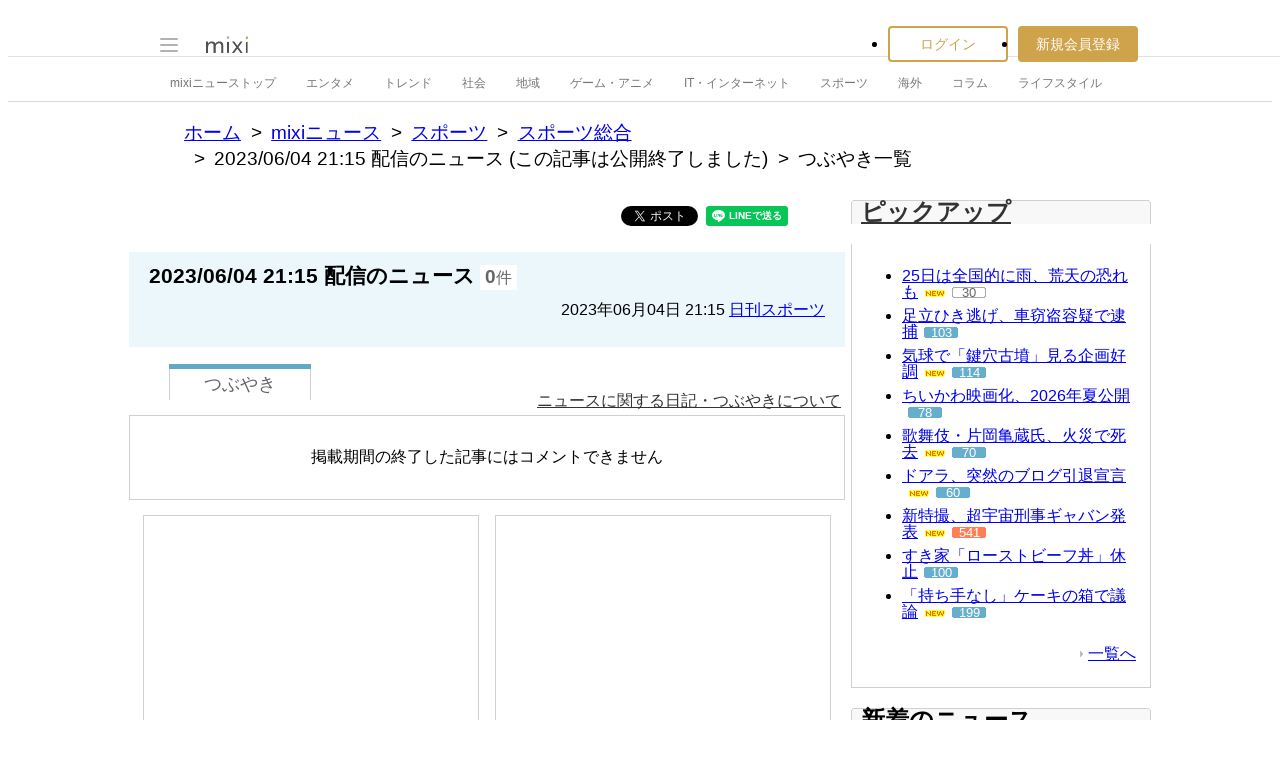

--- FILE ---
content_type: text/html; charset=utf-8
request_url: https://www.google.com/recaptcha/api2/aframe
body_size: 267
content:
<!DOCTYPE HTML><html><head><meta http-equiv="content-type" content="text/html; charset=UTF-8"></head><body><script nonce="tiDSKBTwOO13y2kOVB-3gw">/** Anti-fraud and anti-abuse applications only. See google.com/recaptcha */ try{var clients={'sodar':'https://pagead2.googlesyndication.com/pagead/sodar?'};window.addEventListener("message",function(a){try{if(a.source===window.parent){var b=JSON.parse(a.data);var c=clients[b['id']];if(c){var d=document.createElement('img');d.src=c+b['params']+'&rc='+(localStorage.getItem("rc::a")?sessionStorage.getItem("rc::b"):"");window.document.body.appendChild(d);sessionStorage.setItem("rc::e",parseInt(sessionStorage.getItem("rc::e")||0)+1);localStorage.setItem("rc::h",'1763993776670');}}}catch(b){}});window.parent.postMessage("_grecaptcha_ready", "*");}catch(b){}</script></body></html>

--- FILE ---
content_type: text/css
request_url: https://img.mixi.net/static/css/build/pc/others/relics/basic/macfix.production.css?1742892146
body_size: 867
content:
@charset "utf-8";
body,
input,
textarea{
  font-family:sans-serif;
}
ul.entryList01 li dl dt{
  width:180px;
}
ul.entryList01 li dl dd{
  width:484px;
}
.LEGACY_UI2016_editList01 ul.editContents li dl dd.passwordList dl.inputList01 dt input{
  width:109px;
}
.LEGACY_UI2016_editList01 ul.editContents li dl dd.mailaddressList dl.inputList01 dd input{
  width:159px;
}
.LEGACY_UI2016_editList01 ul.editContents li dl dd ul.checkList02 li input{
  width:109px;
}
.LEGACY_UI2016_editList01 ul.editContents li dl dd.hobbyList ul.checkList02 li input{
  width:auto;
}
.FRAME2016_footerArea div.footerMain{
  padding-bottom:16px;
}
.FRAME2016_footerArea ul.footerNavigation01 li,
.FRAME2016_footerArea ul.footerNavigation02 li{
  font-size:11px;
}
.FRAME2016_footerArea .LEGACY_UI2016_copyright{
  font-size:12px;
}
div.pageNavigation01{
  font-size:12px;
}
.FRAME2016_bodyContents02 dl.contentsFeedList01 dt{
  width:70px;
}
.FRAME2016_bodyContents02 dl.contentsFeedList01 dd{
  width:332px;
}
#personalInfo dl dt{
  width:70px;
}
#personalInfo dl dd{
  width:296px;
}
div.section01 dl.contentsFeedList01 dt{
  width:70px;
}
div.section01 dl.contentsFeedList01 dd{
  width:308px;
}
.newList ul.entryList01 li dl dt{
  width:125px;
}
.FRAME2016_bodyMainAreaMain ul.entryList01 li dl dd{
  width:365px;
}
.newList dl.feedList01 dt{
  width:125px;
}
.newList dl.feedList01 dd{
  width:365px;
}
.FRAME2016_bodySide02 #myArea div.noticeIcon ul.noticeList li a span.count{
  font-size:11px;
}
div.calendarArea ul.unfixedList01 li p.title{
  width:778px;
}
div.calendarArea ul.unfixedList01 li p.date{
  width:150px;
}
div.scheduleParticipantArea ul li div.iconState01,
div.scheduleParticipantArea ul li div.iconState02,
div.scheduleParticipantArea ul li div.iconState03{
  min-height:143px;
}
.listScheduleTitle dt{
  width:530px;
}
.listScheduleTitle dd{
  width:160px;
}
div#pickupTop td.newsTitle,
div#pickupCat td.newsTitle,
div.newsListArea .newsTable,
div.diaryContents div.heading a,
div.communityContents div.heading a,
div.categoryNewsList table.rankingTable td.newsTitle,
div.photoNewsList table.rankingTable td.newsTitle,
div.newsList td.newsTitle,
div.categoryNewsList table.newsTable td.newsTitle,
div.newsBlock div.heading p.title,
div.relationNewsDescription p.newsTitle{
  font-size:14px;
}
div.newsList td.newsTitle,
div.categoryNewsList table.newsTable td.newsTitle{
  text-indent:-1.3em;
}
div.newsList td.newsTitle p,
div.categoryNewsList table.newsTable td.newsTitle p{
  padding-left:27px;
}
div.contents span.reactionCountBalloon,
.NEWS_reactionCountBalloon{
  font-family:Arial, sans-serif;
  letter-spacing:0;
}
div.salesRecord02 table col.colDealingID{
  width:188px;
}
.FRAME2016_bodyMainAreaMain div.simpleUploadPhotoList01 ul.thumbnailList3col li p.photoName,
.FRAME2016_bodyMainArea div.simpleUploadPhotoList01 ul.thumbnailList4col li p.photoName{
  width:156px;
  height:39px;
  letter-spacing:0;
}
.FRAME2016_bodyMainAreaMain div.simpleUploadPhotoList01 ul.thumbnailList3col li p.date,
.FRAME2016_bodyMainAreaMain div.simpleUploadPhotoList01 ul.thumbnailList3col li ul.reactions,
.FRAME2016_bodyMainAreaMain div.albumList01 ul.thumbnailList3col li p.date,
.FRAME2016_bodyMainAreaMain div.albumList01 ul.thumbnailList3col li ul.reactions,
div.bodyMainAreaSection01 ul.thumbnailList4col li p.date,
div.bodyMainAreaSection01 ul.thumbnailList4col li ul.reactions{
  width:155px;
  overflow:visible;
  white-space:nowrap;
}
.FRAME2016_bodyMainAreaMain div.photoCommentList01 ul.entryList01 li dl dt{
  width:170px;
}
.FRAME2016_bodyMainAreaMain div.photoCommentList01 ul.entryList01 li dl dd{
  width:334px;
}
ul.deleteIconList li dl dd p.name{
  width:224px;
}
ul.deleteIconList li dl dd p.delete{
  width:260px;
}
div.showPhotoArea div.iine{
  width:80px;
  background:url("/img/basic/photo/bg_iine_top002.gif") no-repeat left top;
}
div.showPhotoArea div.iine p{
  background:url("/img/basic/photo/bg_iine_bottom002.gif") no-repeat left bottom;
}
div.contentsTab .categoryList ul{
  width:auto;
}
.FRAME2016_bodySide02 .btnBase01.iconInterest span,
.FRAME2016_bodySide02 .btnBase01.iconEvent span{
  letter-spacing:-0.1em;
}


--- FILE ---
content_type: application/javascript
request_url: https://script.mixi.net/static/js/build/mixi-menu.pc.production.js?1761016762
body_size: 4150
content:
Namespace('jp.mixi.featuredcontents.ui.searchform')
    .use('jp.co.mixi.gateway gateway')
    .define(function (ns) {
    /*global $j:false, _:false, alert:false */
    "use strict";
    var MAP_TYPE_TO_FORM_SELECTOR = {
        'search_meta': '.JS_formMetaSearch',
        'search_comm': '.JS_formCommunitySearch',
        'search_game': '.JS_formGameSearch',
        'search_appli': '.JS_formAppliSearch',
        'search_profile': '.JS_formProfileSearch',
        'search_mykeyword': '.JS_formMyKeywordSearch',
        'search_news': '.JS_formNewsSearch',
        'search_item': '.JS_formItemSearch',
        'search_diary': '.JS_formDiarySearch',
        'search_voice': '.JS_formVoiceSearch',
        'search_help': '.JS_formHelpSearch'
    };
    var _root, _selectorTextField;
    var getInitializedForm = function (searchType) {
        if (searchType === "select") {
            // FIXME: ルール追加前からの問題
            // eslint-disable-next-line no-alert
            alert("検索するサービスを選択してください");
        }
        var form = _root.find(getMapTypeToFormSelector(searchType));
        if (_.isEmpty(form))
            return;
        var searchText = _root.find(_selectorTextField).val();
        form.find(getInputNameValue(searchType)).val(searchText);
        return form;
    };
    var submitSelectedForm = function (searchType, isMoreSearch, formInitializer) {
        if (!_.isFunction(formInitializer)) {
            formInitializer = getInitializedForm;
        }
        var form = formInitializer(searchType);
        if (isMoreSearch) {
            //横断検索のもっと見るかどうかをアクセスログで区別するためのパラメータを付与
            form.append("<input type='hidden' name='is_more' value='1'>");
        }
        else {
            //ブラウザバックしたときにキャッシュが効いてる場合があるので削除
            form.find("input[name='is_more']").remove();
        }
        form.trigger('submit');
    };
    var getDefaultSearchType = function () {
        // 検索種類を引き継ぐ
        // should use dataset instead.
        var href = document.location.href;
        var mixi_prefix_regexp = '(' + ns.gateway('url_mixi_prefix') + '|' + ns.gateway('url_mixi_prefix_ssl') + ')';
        var map = {
            "search_meta": '^' + mixi_prefix_regexp + 'meta_search',
            "search_comm": '^' + mixi_prefix_regexp + 'search_community',
            "search_game": '^' + mixi_prefix_regexp + '(search_appli_result.*is_game=1|search_game)',
            "search_appli": '^' + mixi_prefix_regexp + 'search_appli_result.*is_game=0',
            "search_profile": '^' + mixi_prefix_regexp + 'search_profile',
            "search_mykeyword": '^' + mixi_prefix_regexp + 'search_mykeyword',
            "search_friend_mail": '^' + mixi_prefix_regexp + 'search_friend_mail',
            "search_news": '^' + ns.gateway('url_news_prefix_ssl') + 'search_news',
            "search_item": '^' + mixi_prefix_regexp + 'search_item',
            "search_diary": '^' + mixi_prefix_regexp + 'search_diary',
            "search_voice": '^' + mixi_prefix_regexp + 'search_voice',
            "search_help": '^' + mixi_prefix_regexp + 'search_help'
        };
        _.each(map, function (regexpString, searchType) {
            var regexp = new RegExp(regexpString);
            if (regexp.test(href)) {
                return searchType;
            }
        });
        // 該当しない場合は横断検索(search_meta)をデフォルトとして扱う
        return 'search_meta';
    };
    var initialize = function (element, dataset) {
        _root = $j(element);
        _selectorTextField = dataset.formTextField;
    };
    var getMapTypeToFormSelector = function (searchType) {
        // @ts-expect-error TS(7053): Element implicitly has an 'any' type because expre... Remove this comment to see the full error message
        return MAP_TYPE_TO_FORM_SELECTOR[searchType];
    };
    var getInputNameValue = function (searchType) {
        var inputNameValue = 'input[name=keyword]';
        if (searchType === 'search_mykeyword') {
            inputNameValue = 'input[name=mykeyword]';
        }
        else if (searchType === 'search_friend_mail') {
            inputNameValue = 'input[name=mail]';
        }
        return inputNameValue;
    };
    ns.provide({
        initializeSearchForm: initialize,
        getInitializedForm: getInitializedForm,
        submitSelectedForm: submitSelectedForm,
        getDefaultSearchType: getDefaultSearchType,
        getMapTypeToFormSelector: getMapTypeToFormSelector,
        getInputNameValue: getInputNameValue,
    });
});
Namespace('jp.mixi.featuredcontents.pc.widget.searchform')
    .use('brook promise')
    .use('brook.channel observeChannel')
    .use('jp.mixi.featuredcontents.ui.searchform initializeSearchForm,submitSelectedForm,getDefaultSearchType')
    .define(function (ns) {
    var _rootElement, _categorySelectSelector, _categoryOptionsSelector, _inputTextSelector, _submitButtonSelector;
    var _isOpen = false;
    var _pullDownMenuFocus = false;
    var getSearchType = function () {
        return _rootElement.querySelector(_categorySelectSelector).children[0].getAttribute('value');
    };
    var observeSubmitEvent = function () {
        var submitEvent = function () {
            var searchType = getSearchType();
            if (_.isNull(searchType)) {
                return;
            }
            ns.submitSelectedForm(searchType);
        };
        $j(_rootElement).find(_submitButtonSelector).on('click', submitEvent);
        $j(_rootElement).find(_inputTextSelector).on('keypress', function (e) {
            if (e.key === 'Enter') {
                submitEvent();
            }
        });
        var isTextFieldEmpty = function () {
            return $j(_rootElement).find(_inputTextSelector).val().length === 0;
        };
        $j(document).on('keypress', function (e) {
            if (_pullDownMenuFocus && !isTextFieldEmpty() && e.key === 'Enter') {
                submitEvent();
            }
        });
    };
    var initializePullDownMenu = function () {
        var pulldownMenu = $j(_rootElement).find(_categorySelectSelector).children()[0];
        $j(pulldownMenu).on('click', function () {
            _pullDownMenuFocus = true;
            if (_isOpen) {
                _close();
            }
            else {
                _open();
            }
        });
        setSelectorCategoryElementClickEvent();
        setBlurEvent();
    };
    var _close = function () {
        _isOpen = false;
        $j(_rootElement).find(_categoryOptionsSelector).hide();
    };
    var _open = function () {
        _isOpen = true;
        $j(_rootElement).find(_categoryOptionsSelector).show();
    };
    var setSelectorCategoryElementClickEvent = function () {
        $j(_rootElement).find(_categoryOptionsSelector).children().on('click', function () {
            _close();
            updateSelectorSelect(this);
        });
    };
    var __isChildOf = function (parent, child) {
        if (parent === child) {
            return false;
        }
        while (child && child !== parent) {
            child = child.parentNode;
        }
        return child === parent;
    };
    var setBlurEvent = function () {
        $j(document).on('click', function (e) {
            var span = $j(_rootElement).find(_categorySelectSelector).children()[0];
            var isCategoryClicked = __isChildOf(span, e.target) || span === e.target;
            if (isCategoryClicked) {
                return;
            }
            var categoryElements = $j(_rootElement).find(_categoryOptionsSelector);
            for (var i = 0, l = categoryElements.length; i < l; i++) {
                var isListClicked = __isChildOf(categoryElements[i], e.target);
                if (isListClicked) {
                    return;
                }
            }
            _close();
            _pullDownMenuFocus = false;
        });
    };
    var updateSelectorSelect = function (element) {
        var selectorSelect = _rootElement.querySelector(_categorySelectSelector).children[0];
        selectorSelect.setAttribute('value', element.getAttribute('value'));
        selectorSelect.textContent = element.dataset.selectorLabel;
    };
    var setDefaultSelectorSelect = function (type) {
        var categoryElements = $j(_rootElement).find(_categoryOptionsSelector).children();
        for (var i = 0, l = categoryElements.length; i < l; i++) {
            var element = categoryElements[i];
            if (element.getAttribute('value') === type) {
                updateSelectorSelect(element);
                return;
            }
        }
    };
    var _getParam = function (paramName) {
        var str = location.search.substring(1);
        var params = str.split('&');
        for (var i = 0, l = params.length; i < l; i++) {
            var value = params[i].split('=');
            if (value[0] === paramName) {
                return value[1];
            }
        }
        return '';
    };
    var _appli = function () {
        switch (_getParam("is_game")) {
            case '0':
                return 'search_appli';
            case '1':
                return 'search_game';
            default:
                return 'search_appli';
        }
    };
    var urlToSearchType = function (url) {
        var reg = /.+\/(.+?)\.pl/;
        var regExec = reg.exec(url);
        if (!regExec)
            return "";
        var pl = regExec[1];
        var mapPlToType = {
            'search_community': 'search_comm',
            'search_game': 'search_game',
            'search_appli': 'search_appli',
            'search_page': 'search_page',
            'search_profile': 'search_profile',
            'search_mykeyword': 'search_mykeyword',
            'search_friend_mail': 'search_friend_mail',
            'search_news': 'search_news',
            'search_item': 'search_item',
            'list_review': 'list_review',
            'search_diary': 'search_diary'
        };
        if (pl === 'search_appli_result') {
            return _appli();
        }
        // @ts-expect-error TS(7053): Element implicitly has an 'any' type because expre... Remove this comment to see the full error message
        return mapPlToType[pl] ? mapPlToType[pl] : '';
    };
    var initialize = function (element, dataset) {
        //IEでブラウザバックしたときの文字化け対策
        $j(window).on('beforeunload', function () {
            // HACK: Chrome 45.0.2454.85 document.charset = でエラーの応急処置.
            try {
                // @ts-expect-error TS(2540): Cannot assign to 'charset' because it is a read-on... Remove this comment to see the full error message
                document.charset = Mixi.Gateway.getParam('page_encoding');
            }
            catch (e) {
                // continue regardless of error
            }
        });
        ns.initializeSearchForm(element, dataset);
        _rootElement = element;
        _categorySelectSelector = dataset.formSelect;
        _categoryOptionsSelector = dataset.formCategory;
        _inputTextSelector = dataset.formTextField;
        _submitButtonSelector = dataset.formSubmit;
        observeSubmitEvent();
        var defaultType = ns.getDefaultSearchType();
        var validLocation = location.protocol + '//' + location.host + '/';
        if (location.href.indexOf(validLocation) === 0) {
            //正当なlocation.hrefである
            var type = urlToSearchType(location.href);
            if (type !== '') {
                defaultType = type;
            }
        }
        if (defaultType !== "") {
            // 条件によってセレクタのデフォルトを変える
            setDefaultSelectorSelect(defaultType);
        }
        initializePullDownMenu();
        ns.observeChannel('home.pc.homeview.open', hideSearchForm);
        ns.observeChannel('home.pc.homeview.close', showSearchForm);
        ns.observeChannel('home.pc.diaryeditor.close', showSearchForm);
        ns.observeChannel('home.pc.diaryeditor.open', hideSearchForm);
    };
    var showSearchForm = ns.promise().bind(function (next, value) {
        $j(".searchBox").show();
    });
    var hideSearchForm = ns.promise().bind(function (next, value) {
        $j(".searchBox").hide();
    });
    ns.provide({
        registerElement: initialize
    });
});
Namespace('jp.mixi.menu.widget.pc.accountbox')
    .define(function (ns) {
    'use strict';
    function initializeElement(element, dataset) {
        element = $j(element);
        var togglerElement = element.find(dataset.togglerElement || undefined);
        var menuElement = element.find(dataset.menuElement || undefined);
        togglerElement.on('click', function (event) {
            menuElement.toggle();
            event.preventDefault();
        });
        // メニューや開閉ボタンの外側でクリックされたらメニューを閉じる
        $j(document).on('click', function (event) {
            var target = $j(event.target);
            var isToggler = target.closest(togglerElement).get(0);
            var isMenu = target.closest(menuElement).get(0);
            if (!isToggler && !isMenu) {
                menuElement.hide();
            }
        });
    }
    ns.provide({
        registerElement: initializeElement
    });
});
Namespace('jp.mixi.menu.widget.pc.header')
    .use('jp.co.mixi.dom.dataset.formatter format')
    .define(function (ns) {
    'use strict';
    var DEFAULT_DRAWER_BOTTOM_MARGIN = 20;
    function initializeElement(element, dataset) {
        var datasetFormat = {
            'globalNavi': 'string',
            'drawer': 'string',
            'drawerToggleButton': 'string',
            'drawerHeaderArea': 'string',
            'drawerMenuArea': 'string',
            '*drawerBottomMargin': 'number',
            'drawerToggleButtonToggleClass': 'string'
        };
        var data = ns.format(datasetFormat, dataset);
        var headerArea = $j(element);
        var globalNavi = headerArea.find(data.globalNavi);
        var globalNaviHeight = globalNavi.get(0).offsetHeight;
        var drawer = headerArea.find(data.drawer);
        var drawerToggleButton = headerArea.find(data.drawerToggleButton);
        var drawerHeaderArea = headerArea.find(data.drawerHeaderArea);
        var drawerMenuArea = headerArea.find(data.drawerMenuArea);
        var drawerBottomMargin = (data.drawerBottomMargin !== undefined) ? data.drawerBottomMargin : DEFAULT_DRAWER_BOTTOM_MARGIN;
        drawerToggleButton.on('click', function (event) {
            event.preventDefault();
            // 前回展開時に高さをウインドウの高さに合わせたのをリセット
            drawer.css('height', 'auto');
            drawerMenuArea.css({ 'height': 'auto', 'overflow-y': 'visible' });
            drawer.toggle();
            drawerToggleButton.toggleClass(data.drawerToggleButtonToggleClass);
            // 高さ超過時はドロワーの高さをウインドウの高さに合わせる
            var windowHeight = window.innerHeight;
            var drawerScrollHeight = drawer.outerHeight();
            if (drawerScrollHeight > (windowHeight - globalNaviHeight)) {
                var drawerHeight = windowHeight - globalNaviHeight - drawerBottomMargin;
                var drawerHeaderScrollHeight = drawerHeaderArea.outerHeight();
                var drawerMenuAreaHeight = drawerHeight - drawerHeaderScrollHeight;
                drawer.css('height', drawerHeight + 'px');
                drawerMenuArea.css({
                    'overflow-y': 'scroll',
                    'height': drawerMenuAreaHeight + 'px',
                });
            }
        });
        $j(document).on('click', function (event) {
            var target = $j(event.target);
            var hasDrawer = target.closest(data.drawer).length > 0;
            var hasDrawerTogglerButton = target.closest(data.drawerToggleButton).length > 0;
            if (!hasDrawer && !hasDrawerTogglerButton) {
                drawerToggleButton.removeClass(data.drawerToggleButtonToggleClass);
                drawer.hide();
            }
        });
        // ドロワー内のカバー画像上でのスクロール時に背景スクロール停止
        drawerHeaderArea.on('wheel', function (event) {
            event.preventDefault();
            event.stopPropagation();
            return false;
        });
        // ドロワー内のメニュー上でのスクロール時に上端下端到達後の背景スクロール停止
        drawerMenuArea.on('wheel', function (event) {
            var element = $j(this);
            var scrollHeight = this.scrollHeight;
            var apparentHeight = element.outerHeight();
            var scrollingLeft = scrollHeight - apparentHeight - this.scrollTop;
            // wheel イベントから上下どちらの方向の移動かを判定
            var delta = event.originalEvent.deltaY;
            var goingUp = delta < 0;
            // 移動量が移動可能量を超過していればスクロール停止
            if (!goingUp && delta > scrollingLeft) {
                element.scrollTop(this.scrollHeight);
                event.preventDefault();
                event.stopPropagation();
                return false;
            }
            else if (goingUp && -delta > this.scrollTop) {
                element.scrollTop(0);
                event.preventDefault();
                event.stopPropagation();
                return false;
            }
        });
    }
    ns.provide({
        registerElement: initializeElement
    });
});


--- FILE ---
content_type: application/javascript
request_url: https://script.mixi.net/static/js/emoji_palette.js?1514732400
body_size: 713
content:
var emoji_palette;

Event.observe(window, 'load', initializeEmojiPalette);

function initializeEmojiPalette() {
  if($('emoji_palette')){
    emoji_palette = 
    new ImodeEmojiPalette(
      'emoji_palette',364,714,
      function() { closeEmojiPalette() }
    );
    emoji_palette.setPaletteTitle();
  }
}

function openEmojiPalette(element,event, zIndex) {
  if (!emoji_palette) {
    initializeEmojiPalette();
  }
  emoji_palette.openPalette(element,event,0,10,zIndex);
}

function closeEmojiPalette(event) {
  emoji_palette.closePalette();
}

function inputEmoji(head,num){
  var code = "[" + head + ":" + num + "]";
  emoji_palette.inputEmoji(code);    
}

function onMouseOut(_target){
  var target = $(_target);
  target.src = emoji_palette.img_server + 'img/dot0.gif';
}

function onMouseOver(_target){
  var target = $(_target);
  target.src = emoji_palette.img_server + 'img/mouse_over03.gif';
}



--- FILE ---
content_type: application/javascript
request_url: https://script.mixi.net/static/js/build/mixi-model.production.js?1761016766
body_size: 10662
content:
Namespace('jp.mixi.model.album')
    .use('brook promise')
    .use('brook.model createModel')
    .use('jp.mixi.model.utils createRPCPromise,whenExpiredSessionToReload')
    .define(function (ns) {
    var model = ns.createModel({
        'lookup': ns.promise().bind(ns.createRPCPromise('jp.mixi.album.lookup'), ns.whenExpiredSessionToReload),
        'pc.widget.photoview.lookup': ns.promise().bind(ns.createRPCPromise('jp.mixi.album.lookup'), ns.whenExpiredSessionToReload),
        'touch.widget.photoview.lookup': ns.promise().bind(ns.createRPCPromise('jp.mixi.album.lookup'), ns.whenExpiredSessionToReload),
        'find': ns.promise().bind(ns.createRPCPromise('jp.mixi.album.find'), ns.whenExpiredSessionToReload),
        'gettitle': ns.promise().bind(ns.createRPCPromise('jp.mixi.photo.getAlbumTitle'), ns.whenExpiredSessionToReload),
        'getentrytitle': ns.promise().bind(ns.createRPCPromise('jp.mixi.photo.getEntryAlbumTitle'), ns.whenExpiredSessionToReload)
    });
    ns.provide({
        createAlbumModel: function () { return model; }
    });
});
Namespace("jp.mixi.model.comment")
    .use('brook promise')
    .use('brook.util cond, ifelse')
    .use('brook.model createModel')
    .use('jp.mixi.model.utils appendViewerId,changeParamsFormatForFileInputs,createRPCPromise,createFormGatewayRPCPromise,whenExpiredSessionToReload')
    .define(function (ns) {
    var createKey = function (param) {
        return param.owner_id + "." + param.id;
    };
    var isAttachedPhotoInRequest = function (v) {
        return v.fileInputs ? true : false;
    };
    var isAttachedPhotoInResponse = function (v) {
        var result = v.response.result;
        if (!result)
            return false;
        var images = result.info.images;
        if (!images)
            return false;
        return images.length ? true : false;
    };
    var models = {};
    var createModel = function (service, param) {
        // @ts-expect-error TS(7053): Element implicitly has an 'any' type because expre... Remove this comment to see the full error message
        if (param && models[service + "." + createKey(param)]) {
            // @ts-expect-error TS(7053): Element implicitly has an 'any' type because expre... Remove this comment to see the full error message
            return models[service + "." + createKey(param)];
        }
        var model = ns.createModel({
            'create': ns.promise().bind(ns.appendViewerId, ns.cond(isAttachedPhotoInRequest, ns.changeParamsFormatForFileInputs), ns.ifelse(isAttachedPhotoInRequest, ns.createFormGatewayRPCPromise('jp.mixi.' + service + '.comment.create'), ns.createRPCPromise('jp.mixi.' + service + '.comment.create')), ns.whenExpiredSessionToReload),
            'delete': ns.promise().bind(ns.appendViewerId, ns.createRPCPromise('jp.mixi.' + service + '.comment.delete'), ns.whenExpiredSessionToReload),
            'find': ns.promise().bind(ns.appendViewerId, ns.createRPCPromise('jp.mixi.' + service + '.comment.find'), ns.whenExpiredSessionToReload),
            'willAttachPhoto': ns.promise(),
            'attachPhoto': ns.promise(),
            'detachPhoto': ns.promise()
        });
        // @ts-expect-error TS(7053): Element implicitly has an 'any' type because expre... Remove this comment to see the full error message
        models[service + "." + createKey(param)] = model;
        return model;
    };
    var deleteModel = function (service, param) {
        // @ts-expect-error TS(7053): Element implicitly has an 'any' type because expre... Remove this comment to see the full error message
        if (param && models[service + "." + createKey(param)]) {
            // @ts-expect-error TS(7053): Element implicitly has an 'any' type because expre... Remove this comment to see the full error message
            models[service + "." + createKey(param)] = null;
        }
    };
    var getCommentModel = function (service, param) {
        // @ts-expect-error TS(7053): Element implicitly has an 'any' type because expre... Remove this comment to see the full error message
        if (param && models[service + "." + createKey(param)]) {
            // @ts-expect-error TS(7053): Element implicitly has an 'any' type because expre... Remove this comment to see the full error message
            return models[service + "." + createKey(param)];
        }
        else {
            return null;
        }
    };
    ns.provide({
        createCommentModel: createModel,
        deleteCommentModel: deleteModel,
        getCommentModel: getCommentModel,
        isAttachedPhotoInResponse: isAttachedPhotoInResponse
    });
});
Namespace('jp.mixi.model.diary')
    .use('brook promise')
    .use('brook.model createModel')
    .use('jp.mixi.model.utils appendViewerId,createRPCPromise,whenExpiredSessionToReload')
    .define(function (ns) {
    var createPreviewParams = ns.promise(function (next, params) {
        next({
            level: params.level,
            allow_id_list: params.allow_id_list,
            body: params.body
        });
    });
    var model = ns.createModel({
        'create': ns.promise().bind(ns.appendViewerId, ns.createRPCPromise('jp.mixi.diary.create'), ns.whenExpiredSessionToReload),
        'lookup': ns.promise().bind(ns.createRPCPromise('jp.mixi.diary.lookup'), ns.whenExpiredSessionToReload),
        'preview': ns.promise().bind(createPreviewParams, ns.createRPCPromise('jp.mixi.diary.preview'), ns.whenExpiredSessionToReload)
    });
    ns.provide({
        createDiaryModel: function () { return model; }
    });
});
/**
 * @name jp.mixi.model.diary.diaryphoto
 * @namespace details here.
 */
Namespace("jp.mixi.model.diary.diaryphoto")
    .use('brook promise')
    .use('brook.model createModel')
    .use('jp.co.mixi.gateway gateway')
    .use('jp.co.mixi.net.jsonrpc.uploader JSONRPCUploader')
    .define(function (ns) {
    /**
    * @name createPreparedDiaryPhotoModel
    * @function
    * @memberOf jp.mixi.model.diary.diaryphoto
    * @return {Brook.Model} PreparedDiaryPhotoModel
    * @description 日記の添付写真のPrepare( プレビュー用に一時的に保存する状態 )を行うためのModelを返します.
    * @example
    *  var model = ns.createPreparedDiaryPhotoModel();
    *
    *  // prepare : inputに入力された画像を一時upload.
    *  model.notify('prepare').run({
    *    fileInputs : [ HTMLInputElement ],
    *    params     : { sequence_num : 1 }
    *  });
    *
    *  // delete : 空メソッドです. observeするために使います.
    *  model.notify('prepare').run({ sequence_num : 2 })
    *
    */
    var createGatewayRPCPromise = function (method) {
        var postKey = ns.gateway('rpc_post_key');
        var service = ns.JSONRPCUploader.createService('system/rpc_form_gateway.pl', { auth_type: 'postkey', secret: postKey });
        return service.createRPCPromise(method);
    };
    var model = ns.createModel({
        'prepare': createGatewayRPCPromise('jp.mixi.diary.attachment.prepareDiaryPhoto'),
        'delete': ns.promise()
    });
    ns.provide({
        createPreparedDiaryPhotoModel: function () { return model; }
    });
});
Namespace('jp.mixi.model.easyshare')
    .use('brook promise')
    .use('brook.model createModel')
    .use('jp.mixi.model.utils createRPCPromise,whenExpiredSessionToReload')
    .define(function (ns) {
    var model = ns.createModel({
        'lookup': ns.promise().bind(ns.createRPCPromise('jp.mixi.easyshare.lookup'), ns.whenExpiredSessionToReload)
    });
    ns.provide({
        createEasyshareModel: function () { return model; }
    });
});
Namespace("jp.mixi.model.feedback")
    .use('brook promise')
    .use('brook.model createModel')
    .use('jp.mixi.model.utils appendViewerId,createRPCPromise,whenExpiredSessionToReload')
    .define(function (ns) {
    var createKey = function (param) {
        if (param.comment_member_id && param.comment_post_time) {
            return param.comment_member_id + "." + param.comment_post_time;
        }
        else {
            return param.owner_id + "." + param.id;
        }
    };
    var setParam = function (param) {
        return ns.promise(function (next, value) {
            if (!value || !(function (object) {
                // FIXME: ルール追加前からの問題
                // eslint-disable-next-line guard-for-in, no-unreachable-loop
                for (var o in object) {
                    return true;
                }
                return false;
            })(value))
                return next(param);
            return next(value);
        });
    };
    var setFindLimit = ns.promise(function (next, value) {
        value.limit = 1;
        value.offset = 0;
        next(value);
    });
    var models = {};
    var createModel = function (service, param) {
        // @ts-expect-error TS(7053): Element implicitly has an 'any' type because expre... Remove this comment to see the full error message
        if (models[service + "." + createKey(param)]) {
            // @ts-expect-error TS(7053): Element implicitly has an 'any' type because expre... Remove this comment to see the full error message
            return models[service + "." + createKey(param)];
        }
        var model = ns.createModel({
            'create': ns.promise().bind(setParam(param), ns.appendViewerId, ns.createRPCPromise('jp.mixi.' + service + '.feedback.create'), ns.whenExpiredSessionToReload),
            'delete': ns.promise().bind(setParam(param), ns.appendViewerId, ns.createRPCPromise('jp.mixi.' + service + '.feedback.delete'), ns.whenExpiredSessionToReload),
            'find': ns.promise().bind(setParam(param), ns.appendViewerId, ns.createRPCPromise('jp.mixi.' + service + '.feedback.find'), ns.whenExpiredSessionToReload),
            'findByLatest': ns.promise().bind(setParam(param), setFindLimit, ns.appendViewerId, ns.createRPCPromise('jp.mixi.' + service + '.feedback.find'), ns.whenExpiredSessionToReload)
        });
        // @ts-expect-error TS(7053): Element implicitly has an 'any' type because expre... Remove this comment to see the full error message
        models[service + "." + createKey(param)] = model;
        return model;
    };
    var deleteModel = function (service, param) {
        // @ts-expect-error TS(7053): Element implicitly has an 'any' type because expre... Remove this comment to see the full error message
        if (param && models[service + "." + createKey(param)]) {
            // @ts-expect-error TS(7053): Element implicitly has an 'any' type because expre... Remove this comment to see the full error message
            models[service + "." + createKey(param)] = null;
        }
    };
    ns.provide({
        createFeedbackModel: createModel,
        deleteFeedbackModel: deleteModel
    });
});
Namespace('jp.mixi.model.footprints')
    .use('brook.model createModel')
    .use('jp.co.mixi.net.jsonrpc JSONRPC')
    .use('jp.co.mixi.gateway gateway')
    .use('jp.mixi.model.footprints.creator FootPrintsCreator')
    .define(function (ns) {
    "use strict";
    var POST_KEY = ns.gateway('rpc_post_key');
    var MEMBER_ID = ns.gateway('login_member_id');
    var rpcClient = ns.JSONRPC.createService('/system/rpc.json', {
        auth_type: 'postkey', secret: POST_KEY
    });
    var model = ns.createModel({
        create: (new ns.FootPrintsCreator(rpcClient)).getPromise()
    });
    ns.provide({
        FootPrintsModel: model
    });
});
Namespace('jp.mixi.model.footprints.creator')
    .use('brook promise')
    .use('jp.co.mixi.lang.class defineClass')
    .define(function (ns) {
    "use strict";
    var FootPrintsCreator = ns.defineClass({
        initialize: function (rpcClient) {
            this.rpc = rpcClient;
        },
        isValidCreateRequest: function (params) {
            return params.target_member_id && params.source_id;
        },
        buildRequestParams: function (requestPromise, params) {
            if (params && !this.isValidCreateRequest(params))
                return false;
            var requestParams = {
                target_member_id: params.target_member_id,
                source: {
                    source_id: params.source_id,
                    source_resource_id: params.source_resource_id
                },
                destination: {
                    destination_id: 0, // NOTE: リアルタイム足あとでは利用できる仕様だが、未実装のためデフォルト値を渡す
                    destination_resource_id: params.destination_resource_id
                }
            };
            return requestPromise(requestParams);
        },
        getPromise: function () {
            return ns.promise()
                .bind(_.bind(this.buildRequestParams, this))
                .bind(this.rpc.createRPCPromise('jp.mixi.visitor.createFootprints'));
        }
    });
    ns.provide({
        FootPrintsCreator: FootPrintsCreator
    });
});
/**
@name jp.mixi.model.group.windowmode
@namespace details here
*/
Namespace('jp.mixi.model.group.windowmode')
    .define(function (ns) {
    var MODE_LIST = [
        {
            id: 'create',
            description: 'グループ新規作成',
            isCreate: function () { return true; },
            isUpdate: function () { return false; },
            isView: function () { return false; },
            isAlert: function () { return false; }
        },
        {
            id: 'update',
            description: 'グループ編集',
            isCreate: function () { return false; },
            isUpdate: function () { return true; },
            isView: function () { return false; },
            isAlert: function () { return false; }
        },
        {
            id: 'view',
            description: 'グループ確認',
            isCreate: function () { return false; },
            isUpdate: function () { return false; },
            isView: function () { return true; },
            isAlert: function () { return false; }
        },
        {
            id: 'alert',
            description: 'グループ作成・編集',
            isCreate: function () { return false; },
            isUpdate: function () { return false; },
            isView: function () { return false; },
            isAlert: function () { return true; }
        }
    ];
    ns.provide({
        /**#@+
        * @methodOf jp.mixi.model.group.windowmode
        */
        /**
        * GroupWindowでmodeを指定する際のObjectを生成します.
        * 指定可能なmodeはview(確認),update(編集),create(作成),
        * alert(警告) の4種類が用意されています.
        * @name getWindowModeById
        * @param {String} modeId
        * @example
        * var updateMode = ns.getWindowModeById('update'); }
        */
        getWindowModeById: function (id) {
            var mode = _.find(MODE_LIST, function (mode) {
                return mode.id == id;
            });
            if (!mode) {
                throw "Invalid mode id.";
            }
            return mode;
        }
    });
});
Namespace('jp.mixi.model.groupmodel')
    .use('jp.co.mixi.net.httprequester HTTPRequester')
    .use('jp.co.mixi.lang.class inherit')
    .define(function (ns) {
    var HTTPRequester = ns.HTTPRequester;
    var TYPE = {
        FOR_DIARY: 0,
        FOR_INVITE_APPLICATION: 1
    };
    var FriendGroupModel = (function () {
        var Klass = function (optParams) {
            this.endPoint = "/system/ajax_friend_setting.pl";
            this.postKey = Mixi.Gateway.getParam('ajax_post_key');
            // @ts-expect-error TS(2531): Object is possibly 'null'.
            if (!this.postKey) {
                this.postKey = document.querySelector('[name=ajax_post_key]').value;
            }
            this.appId = Mixi.Gateway.getParam("app_id");
            this.type = (this.appId) ? TYPE.FOR_INVITE_APPLICATION : TYPE.FOR_DIARY;
            this.groupRequest = {
                mode: "get_tags",
                post_key: this.postKey
            };
            this.friendRequest = {
                mode: "get_friends",
                type: "friend_selector",
                sort: "nickname",
                post_key: this.postKey
            };
            this.target_friends = [];
            if (this.type == TYPE.FOR_INVITE_APPLICATION) {
                this.friendRequest.app_id = this.appId;
                this.friendRequest.mode = "get_friends_appli_invite";
                this.friendRequest.filter = 'notJoinedOnly';
                if (optParams) {
                    if (optParams.filterType) {
                        this.friendRequest.filter = optParams.filterType;
                    }
                    if (optParams.targetUsers && optParams.targetUsers.fields_) {
                        this.target_friends = optParams.targetUsers.fields_.userId;
                    }
                    if (optParams.sortKey) {
                        this.friendRequest.sort = optParams.sortKey;
                    }
                }
            }
            this.isLoaded = false;
            this.friends = [];
            this.friends_has_app = [];
            this.friends_official = [];
            this.groups = [];
            this.has_friend = false;
            this._map = undefined;
        };
        ((function () {
            this.getGroupFriends = function (group) {
                return this.getGroupFriendMap()[group];
            };
            this.getGroupFriendMap = function () {
                if (this._map) {
                    return this._map;
                }
                var map = {};
                this.groups.forEach(function (group) {
                    // @ts-expect-error TS(7053): Element implicitly has an 'any' type because expre... Remove this comment to see the full error message
                    map[group.tag_id] = [];
                });
                this.friends.forEach(function (friend) {
                    if (friend.tag_ids) {
                        friend.tag_ids.forEach(function (tagId) {
                            // @ts-expect-error TS(7053): Element implicitly has an 'any' type because expre... Remove this comment to see the full error message
                            map[tagId].push(friend);
                        });
                    }
                    // @ts-expect-error TS(2339): Property 'all' does not exist on type '{}'.
                    map.all.push(friend);
                    if (friend.buddy == '1') {
                        // @ts-expect-error TS(2339): Property 'buddy' does not exist on type '{}'.
                        map.buddy.push(friend);
                    }
                });
                this._map = map;
                return this._map;
            };
            this.getFriendById = function (ids) {
                if (typeof ids == 'undefined' || !ids.length) {
                    return [];
                }
                var friendMap = this.getFriendMap();
                return ids.map(function (id) {
                    return friendMap[id];
                }) || [];
            };
            this.getFriendByUid = function (ids) {
                var friendMap;
                if (typeof ids == 'undefined' || !ids.length) {
                    return [];
                }
                friendMap = this.getFriendUidMap();
                return ids.map(function (id) {
                    return friendMap[id];
                }) || [];
            };
            this.getFriendMap = function () {
                var friendMap = {};
                this.friends.forEach(function (friend) {
                    // @ts-expect-error TS(7053): Element implicitly has an 'any' type because expre... Remove this comment to see the full error message
                    friendMap[friend.member_id] = friend;
                });
                return friendMap;
            };
            this.getFriendUidMap = function () {
                var friendMap = {};
                this.friends.forEach(function (friend) {
                    // @ts-expect-error TS(7053): Element implicitly has an 'any' type because expre... Remove this comment to see the full error message
                    friendMap[friend.user_id] = friend;
                });
                return friendMap;
            };
            this.refresh = function (callback) {
                this.isLoaded = false;
                if (callback && typeof callback == 'function') {
                    this.load(callback);
                }
            };
            this.load = function (callback) {
                if (this.isLoaded) {
                    this.loaded(callback);
                }
                this.friends = [];
                this.friends_official = [];
                this.friends_has_app = [];
                this.groups = [];
                this.friends_hidden = [];
                var responseCount = 0;
                var responseTotal = 2;
                var connectionError = { "error": 1, "message": "通信エラー" };
                (new HTTPRequester()).request({
                    method: HTTPRequester.POST,
                    url: this.endPoint,
                    asynchronous: true,
                    paramPOST: this.friendRequest,
                    otherRequestHeaders: null
                }, function (response) {
                    try {
                        var parsedResponse = JSON.parse(response.getRawString());
                        this.status = parsedResponse.status;
                        if (this.status.error === '0') {
                            this.friends = parsedResponse.result.friends;
                            if (this.type == TYPE.FOR_INVITE_APPLICATION) {
                                this.friends_has_app = parsedResponse.result.friends_has_app;
                                this.friends_hidden = parsedResponse.result.friends_official;
                                this.friends_hidden = this.friends_hidden.concat(parsedResponse.result.friends_blocked);
                            }
                        }
                    }
                    catch (e) {
                        this.status = connectionError;
                    }
                    responseCount++;
                    if (responseCount == responseTotal) {
                        this.loaded(callback);
                    }
                }.bind(this));
                (new HTTPRequester()).request({
                    method: HTTPRequester.POST,
                    url: this.endPoint,
                    asynchronous: true,
                    paramPOST: this.groupRequest,
                    otherRequestHeaders: null
                }, function (response) {
                    try {
                        var parsedResponse = JSON.parse(response.getRawString());
                        this.groups = parsedResponse.result;
                        // un use unclassified tag
                        this.groups = this.groups.filter(function (group) {
                            return (group.tag_id && group.tag_id !== "unclassified");
                        });
                    }
                    catch (e) {
                        this.status = connectionError;
                    }
                    // grep user custom tag
                    this.tags = this.groups.filter(function (group) {
                        return (group.tag_id && group.tag_id !== "all" && group.tag_id !== "unclassified" && group.tag_id !== "buddy");
                    });
                    responseCount++;
                    if (responseCount == responseTotal) {
                        this.loaded(callback);
                    }
                }.bind(this));
            };
            this.mergeFriendsParam = function () {
                var filter = this.friendRequest.filter;
                this.friends.forEach(function (friend) {
                    var has_app = !this.friends_has_app.every(function (friend_id) {
                        return (friend.member_id == friend_id) ? false : true;
                    });
                    if (filter === 'joinedOnly' && !has_app) {
                        friend.can_select = false;
                        friend.msg_state = '※アプリ未登録';
                    }
                    else if (filter === 'notJoinedOnly' && has_app) {
                        friend.can_select = false;
                        friend.msg_state = '※すでに利用中';
                    }
                    else {
                        friend.can_select = true;
                    }
                }.bind(this));
            };
            this.loaded = function (callback) {
                this.isLoaded = true;
                this.has_friend = false;
                this.has_error = this.status.error !== '0' ? true : false;
                if (this.type == TYPE.FOR_INVITE_APPLICATION) {
                    this.mergeFriendsParam();
                    this.filterHiddenMember();
                }
                if (this.friends.length) {
                    this.preLoading();
                    this.has_friend = true;
                }
                if (callback && typeof callback == 'function') {
                    callback();
                }
            };
            this.preLoading = function () {
                this.friends.forEach(function (member) {
                    var img = document.createElement('img');
                    img.src = member.photo;
                });
            };
            this.filterHiddenMember = function () {
                var friendsMapOfId = {}, friendsMapOfUid = {}, groupsMap = {}, filterMember;
                this.friends.forEach(function (friend) {
                    // @ts-expect-error TS(7053): Element implicitly has an 'any' type because expre... Remove this comment to see the full error message
                    friendsMapOfId[friend.member_id] = friend;
                    // @ts-expect-error TS(7053): Element implicitly has an 'any' type because expre... Remove this comment to see the full error message
                    friendsMapOfUid[friend.user_id] = friend;
                });
                this.groups.forEach(function (group) {
                    // @ts-expect-error TS(7053): Element implicitly has an 'any' type because expre... Remove this comment to see the full error message
                    groupsMap[group.tag_id] = group;
                });
                // member filter using targetId, friendMap and comparer function
                filterMember = function (friendId, friendsMap, comparer) {
                    // fix group counts
                    // @ts-expect-error TS(2339): Property 'all' does not exist on type '{}'.
                    groupsMap.all.member_count--;
                    var member = friendsMap[friendId];
                    if (member.buddy && member.buddy == "1") {
                        // @ts-expect-error TS(2339): Property 'buddy' does not exist on type '{}'.
                        groupsMap.buddy.member_count--;
                    }
                    if (member.tag_ids) {
                        member.tag_ids.forEach(function (tag_id) {
                            // @ts-expect-error TS(7053): Element implicitly has an 'any' type because expre... Remove this comment to see the full error message
                            groupsMap[tag_id].member_count--;
                        });
                    }
                    // fix friend list
                    this.friends = this.friends.filter(function (friend) {
                        return comparer(friendId, friend);
                    });
                }.bind(this);
                // filter hidden friend
                this.friends_hidden.forEach(function (friendId) {
                    filterMember(friendId, friendsMapOfId, function (friendId, friend) {
                        return friendId != friend.member_id;
                    });
                });
                this.has_friend = this.friends.length ? true : false;
                // filter target friend
                if (this.target_friends.length) {
                    this.friends.forEach(function (friend) {
                        if (!friend.can_select ||
                            this.target_friends.indexOf(friend.user_id) == -1) {
                            filterMember(friend.user_id, friendsMapOfUid, function (friendId, friend) {
                                return friendId != friend.user_id;
                            });
                        }
                    }.bind(this));
                }
            };
            this.getFriends = function () {
                return this.friends;
            };
            this.getGroups = function () {
                return this.groups;
            };
            this.getTags = function () {
                return this.tags;
            };
        })).apply(Klass.prototype);
        return Klass;
    })();
    var SimplifiedFriendGroupModel = (function () {
        var Klass = function (optParams) {
            this.superClass(optParams);
            this.optParams = optParams;
            if (!this.optParams) {
                return;
            }
            var that = this;
            _.each(this.optParams, function (value, key) {
                switch (key) {
                    case 'friendRequest':
                        that.friendRequest = value;
                        that.friendRequest.post_key = that.postKey;
                        break;
                    case 'ajaxUrl':
                        that.endPoint = value;
                        break;
                    default:
                        break;
                }
            });
        };
        ns.inherit(Klass, FriendGroupModel);
        ((function () {
            this.loaded = function (callback) {
                this.isLoaded = true;
                this.has_friend = false;
                if (this.optParams && this.optParams.onFriendListLoaded && typeof this.optParams.onFriendListLoaded == 'function') {
                    this.optParams.onFriendListLoaded(this.friends, this.groups);
                }
                if (this.friends.length) {
                    this.preLoading();
                    this.has_friend = true;
                }
                if (callback && typeof callback == 'function') {
                    callback();
                }
            };
        })).apply(Klass.prototype);
        return Klass;
    })();
    ns.provide({
        FriendGroupModel: FriendGroupModel,
        SimplifiedFriendGroupModel: SimplifiedFriendGroupModel
    });
});
Namespace("jp.mixi.model.message")
    .use('brook promise')
    .use('brook.model createModel')
    .use('jp.mixi.model.utils appendViewerId,createRPCPromise,whenExpiredSessionToReload')
    .use('jp.co.mixi.gateway gateway')
    .use('jp.co.mixi.net.jsonrpc.uploader JSONRPCUploader')
    .define(function (ns) {
    'use strict';
    var _createGatewayRPCPromise = function (method) {
        if (!ns.JSONRPCUploader) {
            return ns.promise();
        }
        var postKey = ns.gateway('ajax_post_key') ||
            ns.gateway('rpc_post_key');
        var service = ns.JSONRPCUploader.createService('system/rpc_form_gateway.pl', { auth_type: 'postkey', secret: postKey });
        return service.createRPCPromise(method);
    };
    var model = ns.createModel({
        'send': ns.promise().bind(ns.appendViewerId, ns.createRPCPromise('jp.mixi.message.send'), ns.whenExpiredSessionToReload),
        'send_with_photo': ns.promise().bind(ns.appendViewerId, _createGatewayRPCPromise('jp.mixi.message.send'), ns.whenExpiredSessionToReload),
        'findMessages': ns.promise().bind(ns.appendViewerId, ns.createRPCPromise('jp.mixi.message.findMessages'), ns.whenExpiredSessionToReload),
        'findThreads': ns.promise().bind(ns.appendViewerId, ns.createRPCPromise('jp.mixi.message.thread.findThreads'), ns.whenExpiredSessionToReload),
        'lookupThread': ns.promise().bind(ns.appendViewerId, ns.createRPCPromise('jp.mixi.message.thread.lookup'), ns.whenExpiredSessionToReload),
        'findStampCategories': ns.promise().bind(ns.appendViewerId, ns.createRPCPromise('jp.mixi.message.stamp.findStampCategories'), ns.whenExpiredSessionToReload),
        'findStamps': ns.promise().bind(ns.appendViewerId, ns.createRPCPromise('jp.mixi.message.stamp.findStamps'), ns.whenExpiredSessionToReload),
        'sendStamp': ns.promise().bind(ns.appendViewerId, ns.createRPCPromise('jp.mixi.message.stamp.sendStamp'), ns.whenExpiredSessionToReload),
        'get': ns.promise().bind(ns.appendViewerId, ns.createRPCPromise('jp.mixi.message.get'), ns.whenExpiredSessionToReload),
        'addMember': ns.promise().bind(ns.appendViewerId, ns.createRPCPromise('jp.mixi.message.thread.inviteThread'), ns.whenExpiredSessionToReload),
        'leaveThread': ns.promise().bind(ns.appendViewerId, ns.createRPCPromise('jp.mixi.message.thread.leaveThread'), ns.whenExpiredSessionToReload),
        'getMemberInfo': ns.promise().bind(ns.appendViewerId, ns.createRPCPromise('jp.mixi.message.getMemberInfo'), ns.whenExpiredSessionToReload),
        'updateThreadNotifySetting': ns.promise().bind(ns.appendViewerId, ns.createRPCPromise('jp.mixi.message.thread.updateThreadNotifySetting'), ns.whenExpiredSessionToReload),
        'addStar': ns.promise().bind(ns.appendViewerId, ns.createRPCPromise('jp.mixi.message.addStar'), ns.whenExpiredSessionToReload),
        'deleteStar': ns.promise().bind(ns.appendViewerId, ns.createRPCPromise('jp.mixi.message.deleteStar'), ns.whenExpiredSessionToReload),
        'goOnline': ns.promise().bind(ns.appendViewerId, ns.createRPCPromise('jp.mixi.message.onlinestatus.online'), ns.whenExpiredSessionToReload),
        'sendFriendRequest': ns.promise().bind(ns.appendViewerId, ns.createRPCPromise('jp.mixi.friend.createLinkRequest'), ns.whenExpiredSessionToReload)
    });
    ns.provide({
        createMessageModel: function () { return model; }
    });
});
Namespace("jp.mixi.model.metasearch")
    .use("brook promise")
    .use('brook.model createModel')
    .use('jp.co.mixi.net.jsonrpc JSONRPC')
    .use('jp.co.mixi.gateway gateway')
    .use('jp.co.mixi.logging Log')
    .define(function (ns) {
    /*jshint browser:true */
    /*global $j:false, _:false */
    "use strict";
    var memberId = ns.gateway('login_member_id');
    var rpc = ns.JSONRPC.createService('/system/rpc.json', {
        auth_type: 'postkey',
        secret: ns.gateway('rpc_post_key')
    });
    var createRequest = function (method) {
        return rpc.createRPCPromise(method).bind(ns.promise(function (next, value) {
            if (value.response.isFailure()) {
                ns.Log.error('requestToServer[' + method + ']: got JSONRPC error response.');
                next({
                    error: "got JSONRPC error response"
                });
                return;
            }
            next({
                data: value.response.result
            });
        }));
    };
    var model = ns.createModel({
        profile: createRequest('jp.mixi.profile.search.searchByKeyword'), // keywordはwidget側で渡す
        community: createRequest('jp.mixi.community.search'),
        news: createRequest('jp.mixi.news.entry.search'),
        voice: ns.promise(function (n, v) {
            var req = v.keyword ? createRequest('jp.mixi.voice.public.search') : createRequest('jp.mixi.voice.public.find');
            req.subscribe(n, v);
        }),
        diary: createRequest('jp.mixi.diary.public.search'),
        review: createRequest('jp.mixi.review.item.search'),
        game: createRequest('jp.mixi.application.searchFullText'),
        help: createRequest('jp.mixi.support.help.item.find'),
        updateSum: ns.promise(),
        forceSubmit: ns.promise()
    });
    ns.provide({
        metaSearchModel: model
    });
});
Namespace('jp.mixi.model.mute')
    .use('brook promise')
    .use('brook.util mapper')
    .use('brook.model createModel')
    .use('jp.mixi.model.utils appendViewerId,createRPCPromise,whenExpiredSessionToReload')
    .define(function (ns) {
    'use strict';
    var procedurePrefix = function (service) {
        switch (service) {
            case 'diary':
                return 'jp.mixi.diary.mutedmember';
            case 'easyshare':
                return 'jp.mixi.easyshare.mutedmember';
            case 'game':
                return 'jp.mixi.application.mutedmember';
            case 'voice':
                return 'jp.mixi.voice.mutedmember';
            default:
                return undefined;
        }
    };
    var appendMuteResource = function (memberId) {
        return ns.mapper(function (value) {
            var muteResource = {
                muted_member_id: memberId
            };
            $j.extend(muteResource, value);
            return muteResource;
        });
    };
    var createModel = function (service, memberId) {
        var model = ns.createModel({
            'create': ns.promise().bind(appendMuteResource(memberId), ns.appendViewerId, ns.createRPCPromise(procedurePrefix(service) + '.create'), ns.whenExpiredSessionToReload),
            'delete': ns.promise().bind(appendMuteResource(memberId), ns.appendViewerId, ns.createRPCPromise(procedurePrefix(service) + '.delete'), ns.whenExpiredSessionToReload),
            'find': ns.promise().bind(appendMuteResource(memberId), ns.appendViewerId, ns.createRPCPromise(procedurePrefix(service) + '.find'), ns.whenExpiredSessionToReload)
        });
        return model;
    };
    ns.provide({
        'createMuteModelByServiceNameAndMemberId': createModel
    });
});
Namespace('jp.mixi.model.photo')
    .use('brook promise')
    .use('brook.model createModel')
    .use('jp.mixi.model.utils createRPCPromise,whenExpiredSessionToReload')
    .define(function (ns) {
    var model = ns.createModel({
        'lookup': ns.promise().bind(ns.createRPCPromise('jp.mixi.photo.lookup'), ns.whenExpiredSessionToReload),
        'getDefaultAlbumViewModeMap': ns.promise().bind(ns.createRPCPromise('jp.mixi.photo.defaultalbum.getViewModeMap'), ns.whenExpiredSessionToReload),
        'findDefaultAlbumPhotoByViewMode': ns.promise().bind(ns.createRPCPromise('jp.mixi.photo.defaultalbum.findPhotoByViewMode'), ns.whenExpiredSessionToReload),
        'pc.widget.photoview.lookup.render': ns.promise().bind(ns.createRPCPromise('jp.mixi.photo.lookup'), ns.whenExpiredSessionToReload),
        'pc.widget.photoview.lookup.store': ns.promise().bind(ns.createRPCPromise('jp.mixi.photo.lookup'), ns.whenExpiredSessionToReload),
        'clickCount': ns.promise().bind(ns.createRPCPromise('jp.mixi.photo.clickCount'))
    });
    ns.provide({
        createPhotoModel: function () { return model; }
    });
});
Namespace('jp.mixi.model.platformfeed')
    .use('brook promise')
    .use('brook.util mapper,through')
    .use('brook.model createModel')
    .use('jp.mixi.model.utils appendViewerId,createRPCPromise,whenExpiredSessionToReload')
    .define(function (ns) {
    var nop = ns.through(function () { });
    ns.provide({
        createPlatformFeedModel: function (location) {
            var appendLocation = location ? ns.mapper(function (request) {
                request.location = location;
                return request;
            })
                : nop;
            return ns.createModel({
                'lookup': ns.promise()
                    .bind(appendLocation, ns.appendViewerId, ns.createRPCPromise('jp.mixi.platform.feed.lookup'), ns.whenExpiredSessionToReload)
            });
        }
    });
});
Namespace('jp.mixi.model.relation.bidirectional')
    .use('brook promise')
    .use('brook.model createModel')
    .use('jp.mixi.model.utils createRPCPromise,whenExpiredSessionToReload')
    .define(function (ns) {
    var model = ns.createModel({
        'find': ns.promise().bind(ns.createRPCPromise('jp.mixi.relation.bidirectional.find'), ns.whenExpiredSessionToReload)
    });
    ns.provide({
        getBidirectionalModel: function () { return model; }
    });
});
Namespace('jp.mixi.model.relation.group')
    .use('brook promise')
    .use('brook.model createModel')
    .use('brook.util cond,through,match,debug')
    .use('jp.mixi.model.utils createRPCPromise,whenExpiredSessionToReload')
    .define(function (ns) {
    var cachedResult = {};
    var isSuccess = function (rpcResult) {
        return rpcResult.response.isSuccess();
    };
    var setCache = function (method) {
        return ns.through(function (rpcResult) {
            // @ts-expect-error TS(7053): Element implicitly has an 'any' type because expre... Remove this comment to see the full error message
            cachedResult[method] = rpcResult;
        });
    };
    var cacheUpdaterOf = {
        'whenCreate': ns.through(function (rpcResult) {
            // @ts-expect-error TS(2339): Property 'find' does not exist on type '{}'.
            if (!cachedResult.find) {
                return;
            }
            var created = rpcResult.response.result;
            // @ts-expect-error TS(2339): Property 'find' does not exist on type '{}'.
            var cachedGroups = cachedResult.find.response.result;
            cachedGroups.push(created);
        }),
        'whenUpdate': ns.through(function (rpcResult) {
            // @ts-expect-error TS(2339): Property 'find' does not exist on type '{}'.
            if (!cachedResult.find) {
                return;
            }
            var updated = rpcResult.response.result;
            // @ts-expect-error TS(2339): Property 'find' does not exist on type '{}'.
            var cachedGroups = cachedResult.find.response.result;
            var beforeGroup = _.find(cachedGroups, function (group) {
                return (group.group_id == updated.group_id);
            });
            var index = _.indexOf(cachedGroups, beforeGroup);
            cachedGroups[index] = updated;
        }),
        'whenDelete': ns.through(function (rpcResult) {
            // @ts-expect-error TS(2339): Property 'find' does not exist on type '{}'.
            if (!cachedResult.find) {
                return;
            }
            var deletedId = rpcResult.request.group_id;
            // @ts-expect-error TS(2339): Property 'find' does not exist on type '{}'.
            var cachedGroups = cachedResult.find.response.result;
            var deleteGroup = _.find(cachedGroups, function (group) {
                return group.group_id == deletedId;
            });
            cachedGroups.splice(_.indexOf(cachedGroups, deleteGroup), 1);
        })
    };
    var model = ns.createModel({
        'create': ns.promise().bind(ns.createRPCPromise('jp.mixi.relation.group.create'), ns.cond(isSuccess, cacheUpdaterOf.whenCreate), ns.whenExpiredSessionToReload),
        'lookup': ns.promise().bind(ns.createRPCPromise('jp.mixi.relation.group.lookup'), ns.whenExpiredSessionToReload),
        'find': ns.promise(function (next, request) {
            // @ts-expect-error TS(2339): Property 'find' does not exist on type '{}'.
            if (cachedResult.find) {
                // @ts-expect-error TS(2339): Property 'find' does not exist on type '{}'.
                next(cachedResult.find);
            }
            else {
                ns.promise().bind(ns.createRPCPromise('jp.mixi.relation.group.find'), ns.whenExpiredSessionToReload, ns.cond(isSuccess, setCache('find'))).subscribe(next, request);
            }
        }),
        'delete': ns.promise().bind(ns.createRPCPromise('jp.mixi.relation.group.delete'), ns.cond(isSuccess, cacheUpdaterOf.whenDelete), ns.whenExpiredSessionToReload),
        'update': ns.promise().bind(ns.createRPCPromise('jp.mixi.relation.group.update'), ns.cond(isSuccess, cacheUpdaterOf.whenUpdate), ns.whenExpiredSessionToReload)
    });
    ns.provide({
        getGroupModel: function () { return model; }
    });
});
Namespace("jp.mixi.model.review")
    .use('brook promise')
    .use('brook.model createModel')
    .use('jp.mixi.model.utils appendViewerId,createRPCPromise,whenExpiredSessionToReload')
    .define(function (ns) {
    var model = ns.createModel({
        'lookup': ns.promise().bind(ns.appendViewerId, ns.createRPCPromise('jp.mixi.review.lookup'), ns.whenExpiredSessionToReload)
    });
    ns.provide({
        createReviewModel: function () { return model; }
    });
});
Namespace('jp.mixi.model.rpc.factory')
    .use('jp.mixi.model.utils createRPCPromise')
    .use('jp.co.mixi.net.jsonrpc JSONRPC')
    .use('jp.co.mixi.gateway gateway')
    .define(function (ns) {
    'use strict';
    // ログイン・非ログインによってrpcPromiseのパラメータを変更する。
    // 非ログインでもrpcを叩けるようにしているため、特にPOST, PUT, DELETE系は気をつけて使うこと
    var createRPCPromiseByLoginStatus = function (methodName) {
        var rpcPromise;
        if (isPublic()) {
            var publicRPC = ns.JSONRPC.createService('/system/rpc.json', {
                auth_type: 'none'
            });
            rpcPromise = publicRPC.createRPCPromise(methodName);
        }
        else {
            rpcPromise = ns.createRPCPromise(methodName);
        }
        return rpcPromise;
    };
    function isPublic() {
        return !(ns.gateway('login_member_id'));
    }
    ns.provide({
        createRPCPromiseByLoginStatus: createRPCPromiseByLoginStatus
    });
});
Namespace('jp.mixi.model.schedule')
    .use('brook promise')
    .use('brook.model createModel')
    .use('jp.mixi.model.utils appendViewerId,createRPCPromise,whenExpiredSessionToReload')
    .define(function (ns) {
    var model = ns.createModel({
        'lookup': ns.promise().bind(ns.createRPCPromise('jp.mixi.schedule.lookup'), ns.whenExpiredSessionToReload)
    });
    ns.provide({
        createScheduleModel: function () { return model; }
    });
});
Namespace('jp.mixi.model.socialstream')
    .use('brook promise')
    .use('brook.util mapper')
    .use('brook.model createModel')
    .use('jp.co.mixi.gateway gateway')
    .use('jp.co.mixi.net.jsonrpc JSONRPC')
    .use('jp.mixi.model.utils whenExpiredSessionToReload')
    .define(function (ns) {
    var postKey = ns.gateway('rpc_post_key');
    var viewerId = ns.gateway('login_member_id');
    var rpc = ns.JSONRPC.createService('/system/rpc.json', { auth_type: 'postkey', secret: postKey });
    var NAME_OF_FEED = {
        "diary": "日記",
        "easyshare": "チェック",
        "voice": "つぶやき",
        "review": "レビュー",
        "photo": "フォト",
        "schedule": "予定",
        "application": "アプリ更新情報",
        "community.topic.comment": "コメント",
        "community.topic.create": "アクティビティ",
        "community.event.join": "アクティビティ",
        "platform_feed": "バースデー情報",
        "platform_feed.application": "アプリ更新情報",
        "activity.application": "アプリ参加情報",
        "activity.community": "アクティビティ",
        "activity.relation": "アクティビティ",
        "activity.skin.touch.set": "アクティビティ",
        "activity.profile.update": "アクティビティ",
        "activity.profile.image.create": "アクティビティ",
        "activity.profile.image.update": "アクティビティ",
        "profile.image.main.update": "アクティビティ",
        "news.article": "ニュース",
        "voicetopic": "つぶやきネタ"
    };
    var RESULT_STRUCTURE_BUILDER = {
        flat: function (creator, result) {
            return result.map(creator);
        },
        categorized: function (creator, result) {
            var ret = {};
            // @ts-expect-error TS(2339): Property 'flow' does not exist on type '{}'.
            ret.flow = result[0].flow.map(creator);
            // @ts-expect-error TS(2339): Property 'stock' does not exist on type '{}'.
            ret.stock = result[0].stock.map(creator);
            // @ts-expect-error TS(2339): Property 'activity' does not exist on type '{}'.
            ret.activity = result[0].activity.map(creator);
            return ret;
        }
    };
    var bindBuilder = function (builderName) {
        return ns.promise(function (n, v) {
            // @ts-expect-error TS(7053): Element implicitly has an 'any' type because expre... Remove this comment to see the full error message
            v.builder = RESULT_STRUCTURE_BUILDER[builderName];
            n(v);
        });
    };
    var _reduce = function (array) {
        if (!array) {
            return function () { };
        }
        return function (func, applied) {
            var current = applied || array[0];
            for (var i = applied ? 0 : 1; i < array.length; i++) {
                current = func(current, array[i]);
            }
            return current;
        };
    };
    var getTypeCurry = function (type) {
        return function (object) {
            return Object.prototype.toString.call(object) === type;
        };
    };
    var isArray = getTypeCurry('[object Array]');
    var isString = getTypeCurry('[object String]');
    var isObject = getTypeCurry('[object Object]');
    var _getItem = function () {
        var args = Array.from(arguments);
        var item = args.shift();
        return _reduce(args)(function (ret, prop) {
            if (!ret) {
                return;
            }
            return ret[prop];
        }, item);
    };
    var PREFIX = 'jp.mixi.socialstream.feed.';
    var findTimeline = rpc.createRPCPromise(PREFIX + 'findTimeline');
    var findTimelineByObjectType = rpc.createRPCPromise(PREFIX + 'findTimelineByObjectType');
    var findTimelineByUser = rpc.createRPCPromise(PREFIX + 'findTimelineByUser');
    var findCategorizedSummary = rpc.createRPCPromise(PREFIX + 'findCategorizedSummary');
    var findCategorizedMore = rpc.createRPCPromise(PREFIX + 'findCategorizedMore');
    var findTimelineByUpdate = rpc.createRPCPromise(PREFIX + 'findTimelineByUpdate');
    var findCategorizedByUpdate = rpc.createRPCPromise(PREFIX + 'findCategorizedByUpdate');
    var getNewFeedCountTimeline = rpc.createRPCPromise(PREFIX + 'getNewFeedCountTimeline');
    var getNewFeedCountCategorizedSummary = rpc.createRPCPromise(PREFIX + 'getNewFeedCountCategorizedSummary');
    var FeedEntry = function (row) {
        this.row = row;
        this.getObjectType = function () {
            // @ts-expect-error TS(2554): Expected 0 arguments, but got 3.
            return _getItem(this.row, 'object', 'object_type');
        };
        this.getObjectName = function () {
            // @ts-expect-error TS(7053): Element implicitly has an 'any' type because expre... Remove this comment to see the full error message
            return NAME_OF_FEED[this.getObjectType()];
        };
        this.getCategory = function () {
            // @ts-expect-error TS(2554): Expected 0 arguments, but got 2.
            return _getItem(this.row, 'category');
        };
    };
    var RPCResult = function (request, response, builder) {
        this.request = request;
        this.response = response;
        this.isInitialRequest = function () {
            return (this.request.timestamp) ? false : true;
        };
        this.hasEntry = function () {
            return (this.response.result && this.response.result.length > 0) ? true : false;
        };
        this.getEntries = function () {
            if (this.isSuccess()) {
                return builder(createEntry, this.response.result);
            }
            return [];
        };
        this.isSuccess = function () {
            return this.response.isSuccess();
        };
    };
    var createEntry = function (entry) {
        if (isArray(entry)) {
            return entry.map(createEntry);
        }
        // @ts-expect-error TS(7009): 'new' expression, whose target lacks a construct s... Remove this comment to see the full error message
        return new FeedEntry(entry);
    };
    var createRPCResult = function (set) {
        // @ts-expect-error TS(7009): 'new' expression, whose target lacks a construct s... Remove this comment to see the full error message
        return new RPCResult(set.request, set.response, set.builder);
    };
    var requestFilter = ns.mapper(function (request) {
        request.viewer_id = viewerId;
        return request;
    });
    var responseFilter = ns.mapper(function (set) {
        return createRPCResult(set);
    });
    var model = ns.createModel();
    model.addMethod('findTimeline', ns.promise()
        .bind(requestFilter)
        .bind(findTimeline)
        .bind(ns.whenExpiredSessionToReload)
        .bind(bindBuilder('flat'))
        .bind(responseFilter));
    model.addMethod('findTimelineByObjectType', ns.promise()
        .bind(requestFilter)
        .bind(findTimelineByObjectType)
        .bind(ns.whenExpiredSessionToReload)
        .bind(bindBuilder('flat'))
        .bind(responseFilter));
    model.addMethod('findTimelineByUser', ns.promise()
        .bind(requestFilter)
        .bind(findTimelineByUser)
        .bind(ns.whenExpiredSessionToReload)
        .bind(bindBuilder('flat'))
        .bind(responseFilter));
    model.addMethod('findCategorizedSummary', ns.promise()
        .bind(requestFilter)
        .bind(findCategorizedSummary)
        .bind(ns.whenExpiredSessionToReload)
        .bind(bindBuilder('categorized'))
        .bind(responseFilter));
    model.addMethod('findCategorizedMore', ns.promise()
        .bind(requestFilter)
        .bind(findCategorizedMore)
        .bind(ns.whenExpiredSessionToReload)
        .bind(bindBuilder('flat'))
        .bind(responseFilter));
    model.addMethod('getNewFeedCountTimeline', ns.promise()
        .bind(requestFilter)
        .bind(getNewFeedCountTimeline)
        .bind(ns.whenExpiredSessionToReload)
        .bind(responseFilter));
    model.addMethod('getNewFeedCountCategorizedSummary', ns.promise()
        .bind(requestFilter)
        .bind(getNewFeedCountCategorizedSummary)
        .bind(ns.whenExpiredSessionToReload)
        .bind(responseFilter));
    model.addMethod('findTimelineByUpdate', ns.promise()
        .bind(requestFilter)
        .bind(findTimelineByUpdate)
        .bind(ns.whenExpiredSessionToReload)
        .bind(bindBuilder('flat'))
        .bind(responseFilter));
    model.addMethod('findCategorizedByUpdate', ns.promise()
        .bind(requestFilter)
        .bind(findCategorizedByUpdate)
        .bind(ns.whenExpiredSessionToReload)
        .bind(bindBuilder('flat'))
        .bind(responseFilter));
    var buildEntries = function (filter, entries) {
        var builderName;
        if (filter === 'timeline') {
            builderName = 'flat';
        }
        else if (filter === 'categorized') {
            builderName = 'categorized';
        }
        else {
            throw filter + ' is not supported.';
        }
        // @ts-expect-error TS(7053): Element implicitly has an 'any' type because expre... Remove this comment to see the full error message
        var builder = RESULT_STRUCTURE_BUILDER[builderName];
        return builder(createEntry, entries);
    };
    ns.provide({
        getFeedModelInstance: function () { return model; },
        buildEntries: buildEntries
    });
});
/**
 * 各モデルにて使用するユーティリティメソッド群
 * @name jp.mixi.model.utils
 */
Namespace("jp.mixi.model.utils")
    .use('brook promise')
    .use('brook.util cond,mapper')
    .use('jp.co.mixi.gateway gateway')
    .use('jp.co.mixi.net.jsonrpc JSONRPC')
    .use('jp.co.mixi.nativeproxy isEnableNativeProxy')
    .use('jp.co.mixi.net.jsonrpc.uploader')
    .use('jp.co.mixi.net.jsonrpc.nativeproxy.uploader')
    .define(function (ns) {
    var FormGatewayJSONRPCUploader = ns.jp.co.mixi.net.jsonrpc.uploader.JSONRPCUploader;
    var NativeProxyJSONRPCUploader = ns.jp.co.mixi.net.jsonrpc.nativeproxy.uploader.JSONRPCUploader;
    var UNAUTHENTICATION_ERROR_CODE = "401";
    var postKey = ns.gateway('rpc_post_key') || ns.gateway('ajax_post_key');
    var viewer = ns.gateway('viewer');
    var rpc = ns.JSONRPC.createService('/system/rpc.json', {
        auth_type: 'postkey',
        secret: postKey
    });
    /*
     * NativeProxyの影響範囲を小さく始めていく関係上、engineを外部から切り替えられるようなIFを用意
     */
    var nativeProxyRPC = ns.JSONRPC.createService('/system/rpc.json', {
        auth_type: 'postkey',
        secret: postKey
    }, true);
    /*
     * ファイルアップロードNativeProxy用
     * JSONRPCUploaderがない場合もある
     */
    if (NativeProxyJSONRPCUploader) {
        var uploaderRPC = NativeProxyJSONRPCUploader.createService('/system/rpc.json', {
            auth_type: 'postkey',
            secret: postKey
        });
    }
    /**
     * viewer_id を付加
     * @name appendViewerId
     * @promise
     * @param {Object} request
     * @return {Object} viewer_id を付加したオブジェクト
     */
    var appendViewerId = ns.mapper(function (request) {
        request.viewer_id = viewer ? viewer.id : ns.gateway('login_member_id');
        return request;
    });
    /*
     * ファイルアップロード用のJSONRPCUploaderのインタフェースに合わせる
     */
    var changeParamsFormatForFileInputs = ns.mapper(function (v) {
        var files = v.fileInputs;
        if (!files)
            return v;
        delete v.fileInputs;
        return { fileInputs: files, params: v };
    });
    /**
     * プロシージャを呼ぶための promise を生成
     * @name createRPCPromise
     * @function
     * @param {String} method
     * @return {Promise}
     */
    var createRPCPromise = function (method, isEnableNativeProxyEngine) {
        if (isEnableNativeProxyEngine)
            return nativeProxyRPC.createRPCPromise(method);
        return rpc.createRPCPromise(method);
    };
    /**
     * ファイルアップロードのための promise を生成
     * @name createFormGatewayRPCPromise
     * @function
     * @param {String} method
     * @return {Promise}
     */
    var createFormGatewayRPCPromise = function (method) {
        var service = FormGatewayJSONRPCUploader.createService('system/rpc_form_gateway.pl', { auth_type: 'postkey', secret: postKey });
        return service.createRPCPromise(method);
    };
    /**
     * rpcエンジンを遅延して切り替え・取得出来るpromise
     * @name getRPCPromiseCreator
     * @function
     * @param {String} method
     * @return {Promise}
     */
    var getRPCPromiseCreator = function (method) {
        return ns.promise(function (next, value) {
            var rpcPromise;
            var data = value;
            if (ns.isEnableNativeProxy()) {
                if (value && value.fileInputs) {
                    if (!uploaderRPC)
                        throw new Error('required nativeproxy uploader');
                    rpcPromise = uploaderRPC.createRPCPromise(method);
                }
                else {
                    rpcPromise = nativeProxyRPC.createRPCPromise(method);
                }
            }
            else {
                if (value && value.fileInputs)
                    data = value.params;
                rpcPromise = rpc.createRPCPromise(method);
            }
            rpcPromise.subscribe(function (v) {
                next(v);
            }, data);
        });
    };
    /**
     * セッションが無効の場合にページをリロード
     * @name whenExpiredSessionToReload
     * @promise
     * @param {Object} value
     */
    var whenExpiredSessionToReload = ns.cond(function (value) {
        return (value.response.error && value.response.error.code == UNAUTHENTICATION_ERROR_CODE);
    }, ns.promise(function (next, value) {
        location.reload();
    }));
    ns.provide({
        appendViewerId: appendViewerId,
        changeParamsFormatForFileInputs: changeParamsFormatForFileInputs,
        createRPCPromise: createRPCPromise,
        createFormGatewayRPCPromise: createFormGatewayRPCPromise,
        getRPCPromiseCreator: getRPCPromiseCreator,
        whenExpiredSessionToReload: whenExpiredSessionToReload
    });
});
Namespace("jp.mixi.model.voice")
    .use('brook promise')
    .use('brook.model createModel')
    .use('jp.mixi.model.utils appendViewerId,createRPCPromise,whenExpiredSessionToReload')
    .use('jp.co.mixi.gateway gateway')
    .use('jp.co.mixi.net.jsonrpc.uploader JSONRPCUploader')
    .define(function (ns) {
    var _createGatewayRPCPromise = function (method) {
        // JSONRPCUploaderがtouchで使えるまでの暫定対応
        if (!ns.JSONRPCUploader) {
            return ns.promise();
        }
        var postKey = ns.gateway('ajax_post_key') ||
            ns.gateway('rpc_post_key');
        var service = ns.JSONRPCUploader.createService('system/rpc_form_gateway.pl', { auth_type: 'postkey', secret: postKey });
        return service.createRPCPromise(method);
    };
    var model = ns.createModel({
        'create': ns.promise().bind(ns.appendViewerId, ns.createRPCPromise('jp.mixi.voice.create'), ns.whenExpiredSessionToReload),
        'createWithPhoto': ns.promise().bind(ns.appendViewerId, _createGatewayRPCPromise('jp.mixi.voice.create'), ns.whenExpiredSessionToReload),
        'lookup': ns.promise().bind(ns.appendViewerId, ns.createRPCPromise('jp.mixi.voice.lookup'), ns.whenExpiredSessionToReload),
        'delete': ns.promise().bind(ns.appendViewerId, ns.createRPCPromise('jp.mixi.voice.delete'), ns.whenExpiredSessionToReload),
        'getRestrictedViewerList': ns.promise().bind(ns.appendViewerId, ns.createRPCPromise('jp.mixi.voice.getRestrictedViewerList'), ns.whenExpiredSessionToReload)
    });
    ns.provide({
        createVoiceModel: function () { return model; }
    });
});
Namespace('jp.mixi.model.voice.latestfeedback')
    .use('brook.util from,through')
    .use('brook.model createModel')
    .use('jp.co.mixi.lang parseIntAsDecimal')
    .use('jp.mixi.model.feedback createFeedbackModel')
    .define(function (ns) {
    'use strict';
    var createModel = function (service, param) {
        param.service_type = 'voice';
        var latestFeedback = {};
        var feedbackModel = ns.createFeedbackModel(service, param);
        var model = ns.createModel({
            'update': ns.through(function (v) { })
        });
        var callFindByLatest = ns.from(param).bind(feedbackModel.notify('findByLatest'));
        var updateLatestFeedback = ns.through(function (v) {
            var result = v.response.result;
            // @ts-expect-error TS(2339): Property 'count' does not exist on type '{}'.
            latestFeedback.count = ns.parseIntAsDecimal(result.count);
            // @ts-expect-error TS(2339): Property 'count' does not exist on type '{}'.
            if (latestFeedback.count === 0) {
                // @ts-expect-error TS(2339): Property 'isNobody' does not exist on type '{}'.
                latestFeedback.isNobody = true;
            }
            else {
                // @ts-expect-error TS(2339): Property 'nickname' does not exist on type '{}'.
                latestFeedback.nickname = result.list[0].user.display_name;
                // @ts-expect-error TS(2339): Property 'memberId' does not exist on type '{}'.
                latestFeedback.memberId = result.list[0].id;
                // @ts-expect-error TS(2339): Property 'isNobody' does not exist on type '{}'.
                latestFeedback.isNobody = false;
            }
            model.notify('update').run(latestFeedback);
        });
        feedbackModel.method('create').observe(callFindByLatest);
        feedbackModel.method('delete').observe(callFindByLatest);
        feedbackModel.method('findByLatest').observe(updateLatestFeedback);
        return model;
    };
    ns.provide({
        createLatestFeedbackModel: createModel
    });
});
Namespace('jp.mixi.model.voice.topic')
    .use('brook promise')
    .use('brook.model createModel')
    .use('brook.util cond,through,match,debug')
    .use('jp.co.mixi.gateway gateway')
    .use('jp.mixi.model.utils createRPCPromise,whenExpiredSessionToReload')
    .define(function (ns) {
    var lookupCacheOf = {};
    var isSuccess = function (rpcResult) {
        return rpcResult.response.isSuccess();
    };
    var setLookupCache = ns.through(function (rpcResult) {
        var id = rpcResult.response.result.topic.id;
        // @ts-expect-error TS(7053): Element implicitly has an 'any' type because expre... Remove this comment to see the full error message
        lookupCacheOf[id] = rpcResult;
    });
    var model = ns.createModel({
        'lookup': ns.promise(function (next, request) {
            var id = request.id;
            // @ts-expect-error TS(7053): Element implicitly has an 'any' type because expre... Remove this comment to see the full error message
            if (lookupCacheOf[id]) {
                // @ts-expect-error TS(7053): Element implicitly has an 'any' type because expre... Remove this comment to see the full error message
                next(lookupCacheOf[id]);
            }
            else {
                ns.promise().bind(ns.createRPCPromise('jp.mixi.voice.topic.lookup'), ns.cond(isSuccess, setLookupCache), ns.whenExpiredSessionToReload).subscribe(next, request);
            }
        })
    });
    ns.provide({
        getVoiceTopicModel: function () { return model; },
        createPostFormUrl: function (topicId, ownerId) {
            return 'home.pl#!/post/voice/topic_id:' + topicId + '/from_feed_of:' + ownerId;
        },
        createVoiceTopicBody: function (body, topicId) {
            return body + ' http://mixi.jp/view_voice_topic.pl?topic_id=' + topicId;
        },
        VOICE_VIA_TOPIC: ns.gateway('voice_topic_via'),
        getTopicIdFromBody: function (body) {
            var match = /(?:https?:)?\/\/mixi\.jp\/view_voice_topic\.pl\?topic_id=(\d+)$/.exec(body);
            return match ? match[1] : '';
        },
    });
});
Namespace('jp.mixi.model.voice.topic.motivator')
    .use('brook.util through')
    .use('jp.co.mixi.gateway gateway')
    .use('jp.mixi.model.voice createVoiceModel')
    .define(function (ns) {
    'use strict';
    var TOPICS = ns.gateway('motivator_voice_topics') || [];
    ns.createVoiceModel().method('create').observe(ns.through(function (rpcResponse) {
        _.each(TOPICS, function (topic) {
            if (topic.id == rpcResponse.request.topic_id) {
                topic.is_answered = 1;
            }
        });
    }));
    function __getAll(isShuffled) {
        return isShuffled ? _.shuffle(TOPICS) : TOPICS;
    }
    function __getUnanswered(isShuffled) {
        return __getAll(isShuffled).filter(function (topic) {
            return !topic.is_answered;
        });
    }
    function __getOne() {
        var unansweredTopics = __getUnanswered(true);
        return _.isEmpty(unansweredTopics) ? __getAll(true)[0] : unansweredTopics[0];
    }
    ns.provide({
        getAllTopics: __getAll,
        getUnansweredTopics: __getUnanswered,
        getOneTopic: __getOne
    });
});


--- FILE ---
content_type: application/javascript
request_url: https://script.mixi.net/static/js/build/mixi-analysis-.production.js?1761016738
body_size: 1065
content:
/**
 * element の impression と click をリアルタイム計測する widget
 * ログインユーザでのみ動作します。
 *
 * widget params
 *  data-tracking-namespace="計測対象の名前空間"     : (required) resource_id と合わせてサービス全体で計測対象がユニークになるような namespace を指定します。
 *  data-tracking-resource-id="計測対象のリソースID" : (required) namespace と合わせてサービス全体で計測対象がユニークになるような resource_id を指定します。
 **/
Namespace('jp.mixi.analysis.widget.elementtracker')
    .use('jp.co.mixi.dom.dataset.formatter format')
    .use('jp.co.mixi.net.jsonrpc JSONRPC')
    .define(function (ns) {
    'use strict';
    var isImpressionEventSent = false;
    function appendTracker(element, dataset) {
        var formattedDataset = ns.format({
            trackingNamespace: 'string',
            trackingResourceId: 'string'
        }, dataset);
        appendImpressionTracker(element, formattedDataset);
        appendClickTracker(element, formattedDataset);
    }
    function appendImpressionTracker(element, dataset) {
        var scrollCheckInterval = 500; // msec
        var $window = $j(window);
        var impressionTracker = _.throttle(function () {
            if ($window.scrollTop() + $window.height() >= $j(element).offset().top) {
                $window.off('load', impressionTracker);
                $window.off('scroll', impressionTracker);
                sendEvent('impression', dataset, function () {
                    isImpressionEventSent = true;
                });
            }
        }, scrollCheckInterval);
        // 広告サイズが動的に決まるため、読み込み完了か画面スクロールを以て計測開始とする
        // load完了後の $j(window).on( "load", fn ) は正常に実行されないので状態を確認する
        // https://developer.mozilla.org/ja/docs/Web/API/Document/readyState
        if (document.readyState === 'complete') {
            window.setTimeout(impressionTracker);
        }
        else {
            $window.on('load', impressionTracker);
        }
        $window.on('scroll', impressionTracker);
    }
    function appendClickTracker(element, dataset) {
        $j(element).one('click', function (e) {
            var nextLocation = element.href;
            if (nextLocation)
                e.preventDefault();
            // 1st view にある要素を click した場合は impression が発生していないため、意図的に発生させる
            // @ts-expect-error TS(2554): Expected 3 arguments, but got 2.
            if (!isImpressionEventSent)
                sendEvent('impression', dataset);
            sendEvent('click', dataset, function () {
                if (nextLocation)
                    location.href = nextLocation;
            });
        });
    }
    function sendEvent(eventName, dataset, onComplete) {
        var timeout = 500; // msec
        ns.JSONRPC.createService('/system/rpc.json', {
            auth_type: 'none'
        }).call('jp.mixi.analysis.elementtracker.element.track', {
            namespace: dataset.trackingNamespace,
            resource_id: dataset.trackingResourceId,
            event: eventName,
            is_first_tracking_per_24h: false, // MIXISERVICE-4842
        }, (onComplete || function () { }), (onComplete || function () { }));
        if (onComplete) {
            setTimeout(onComplete, timeout);
        }
    }
    ns.provide({
        registerElement: appendTracker
    });
});


--- FILE ---
content_type: application/javascript; charset=utf-8
request_url: https://fundingchoicesmessages.google.com/f/AGSKWxWhNLMVOzYouMgUiuQopDTOvSNwXtgd60Vz1XJKPE5bxhgHlenW3cUSvrhGKZXCU9f-GOfw1VdW01OYIgCAMjQ0m5LBnqFot5eq_136e8tPQEWesTbNypXNt6Cc0iBCDi2WDDOKXOKCbSMHu7UMLugbo5xACkaIh4re0YwRnJhz_jxFVErzu0GRYUnm/_/advertisment._ad_run./cashad._300x250Banner_=468x60;
body_size: -1291
content:
window['20fa827f-e61e-4255-9068-b5c55a3c34f5'] = true;